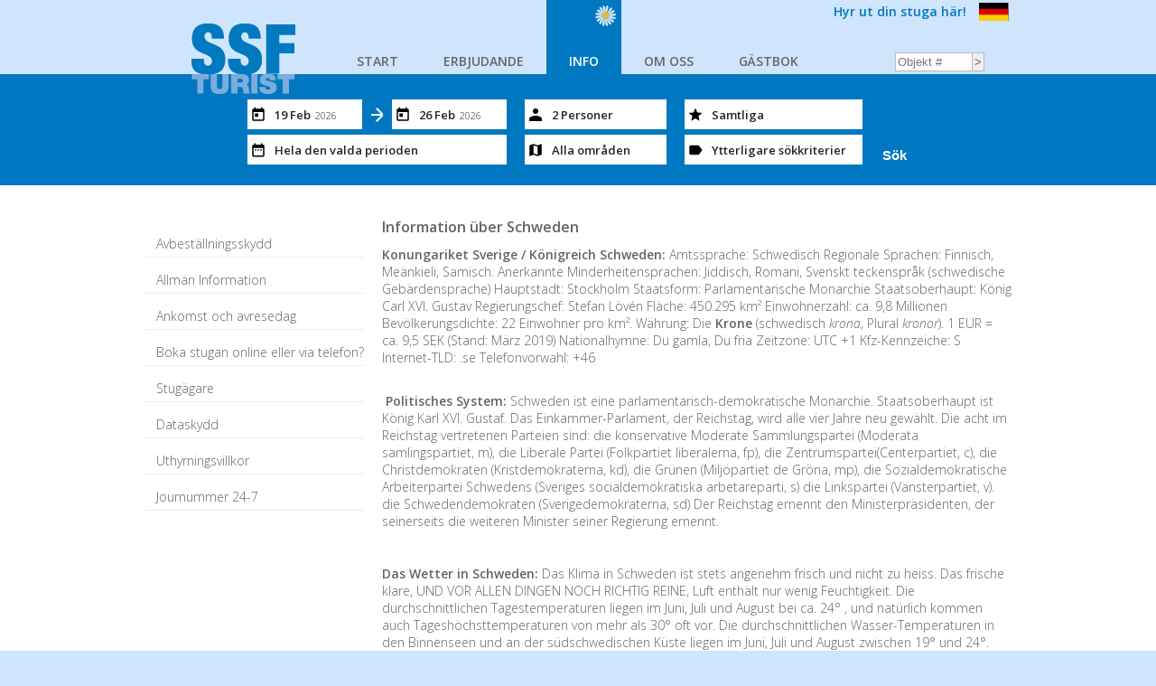

--- FILE ---
content_type: text/html;charset=UTF-8
request_url: https://www.ssf-turist.se/info.jsp/2/Information+%C3%BCber+Schweden;jsessionid=30765BBF9B2C9B78B55FE7204E76C4E4
body_size: 45719
content:




























<!DOCTYPE HTML PUBLIC "-//W3C//DTD HTML 4.01 Transitional//EN"
  "http://www.w3.org/TR/html4/loose.dtd">

<html lang="sv">
  <head>
  <!-- Google Tag Manager -->
<script>(function(w,d,s,l,i){w[l]=w[l]||[];w[l].push({'gtm.start':
new Date().getTime(),event:'gtm.js'});var f=d.getElementsByTagName(s)[0],
j=d.createElement(s),dl=l!='dataLayer'?'&l='+l:'';j.async=true;j.src=
'https://www.googletagmanager.com/gtm.js?id='+i+dl;f.parentNode.insertBefore(j,f);
})(window,document,'script','dataLayer','GTM-KJWJDJW3');</script>
<!-- End Google Tag Manager -->
<!-- Google tag (gtag.js) -->
<script async src="https://www.googletagmanager.com/gtag/js?id=G-9VB5C4TXEH"></script>
<script> window.dataLayer = window.dataLayer || []; function gtag(){dataLayer.push(arguments);} gtag('js', new Date()); gtag('config', 'G-9VB5C4TXEH'); </script>
  
  
    <meta http-equiv="Content-Type" content="text/html; charset=UTF-8">
	<meta name="viewport" content="width=device-width, initial-scale=1">
	
    <title>SSF-Turist</title>
    
    <script type="text/javascript">var context = "/";</script>
    <script src="/js/imageswitcher.js;jsessionid=F44FE6D94D70FC407DF5F258F96D3A48" type="text/javascript"></script>
    <script src="/js/jquery-2.2.4.min.js;jsessionid=F44FE6D94D70FC407DF5F258F96D3A48" type="text/javascript"></script>
    <script src="/js/jquery-ui.min.js;jsessionid=F44FE6D94D70FC407DF5F258F96D3A48" type="text/javascript"></script>
    <script src="/js/validation.js;jsessionid=F44FE6D94D70FC407DF5F258F96D3A48" type="text/javascript"></script>
    <script src="/js/functions_sv.jsp;jsessionid=F44FE6D94D70FC407DF5F258F96D3A48" type="text/javascript"></script>
    <script src="/js/functions.js;jsessionid=F44FE6D94D70FC407DF5F258F96D3A48" type="text/javascript"></script>

    <script src="https://maps.googleapis.com/maps/api/js?key=AIzaSyBnRGpLDyHSSPf1VaUYIKIqnWVAlyt7IkY&sensor=false&language=sv" type="text/javascript"></script>

    
    
  <link rel="stylesheet" href="/css/ssf-turist.css;jsessionid=F44FE6D94D70FC407DF5F258F96D3A48?1" />
  <link rel="stylesheet" href="/css/MediaQueries.css;jsessionid=F44FE6D94D70FC407DF5F258F96D3A48" />
  <link rel="stylesheet" href="/css/jquery-ui.min.css;jsessionid=F44FE6D94D70FC407DF5F258F96D3A48" />
  

  
  
  
</head>
<body>
<!-- Google Tag Manager (noscript) -->
<noscript><iframe src="https://www.googletagmanager.com/ns.html?id=GTM-KJWJDJW3"
height="0" width="0" style="display:none;visibility:hidden"></iframe></noscript>
<!-- End Google Tag Manager (noscript) -->

<div id="header" class="bar">
  <div class="wrapper">
    <a href="/;jsessionid=F44FE6D94D70FC407DF5F258F96D3A48"><img src="/img/logo.png;jsessionid=F44FE6D94D70FC407DF5F258F96D3A48" class="logo" alt="SSF-Turist" /></a>
    <div id="menu">
	    <ul>
	      <li >
	        <a href="/;jsessionid=F44FE6D94D70FC407DF5F258F96D3A48">START</a>
	      </li>
	      <li class="burger-show">
	        <a href="#" class="searchToggle">SÖK STUGOR</a>
	      </li>
	      <li >
	        <a href="/angebote.jsp/76/Erbjudande+;jsessionid=F44FE6D94D70FC407DF5F258F96D3A48">ERBJUDANDE</a>
	      </li>
	      <li class="menuItemSelected">
	        <a href="/info.jsp/12/Ankomst+och+avresedag;jsessionid=F44FE6D94D70FC407DF5F258F96D3A48">INFO</a>
	      </li>
	
	
	
	      
	      <li >
	        <a href="/wir_uber_uns.jsp/73/Om+oss;jsessionid=F44FE6D94D70FC407DF5F258F96D3A48">OM OSS</a>
	      </li>
	      <li >
	        <a href="/gastebuch.jsp;jsessionid=F44FE6D94D70FC407DF5F258F96D3A48">GÄSTBOK</a>
	      </li>
	    </ul>
    </div>
    <img src="/img/ic/ic_search_blue_36dp_1x.png;jsessionid=F44FE6D94D70FC407DF5F258F96D3A48" class="searchToggle" />
    <img src="/img/ic/ic_menu_blue_36dp_1x.png;jsessionid=F44FE6D94D70FC407DF5F258F96D3A48" class="menuToggle" />
    
    <div id="QuickSelect">
    	<form action="/objekt.jsp;jsessionid=F44FE6D94D70FC407DF5F258F96D3A48" method="get">
    	<input type="text" name="objectID" placeholder="Objekt #" /><input type="submit" value="&gt;" />
    	</form>
    </div>


<a href="https://www.svenskstugformedling.se" target="_tab" class="let-out-cottage">Hyr ut din stuga här!</a><a href="/;jsessionid=F44FE6D94D70FC407DF5F258F96D3A48?lang=de" class="change_lang"><img src="/img/flag_de.svg;jsessionid=F44FE6D94D70FC407DF5F258F96D3A48" title="Wechseln Sie zu Deutsch" /></a>

  </div>
</div>
<div id="HeaderClear""></div>
<div id="SearchBar" bar ">
	<div class="wrapper">
	
		<div class="group inputPeriod">
	
			<span class="input fromDate" data-widget="calendar" data-input="fromDate">28 Feb<span>2017</span></span>
			
			<span class="ic ic_arrow_forward">&nbsp;</span>
		
			<span class="input toDate" data-widget="calendar" data-input="toDate">5 Mar<span>2017</span></span>
	
			<span class="input days" data-widget="days">Die gesamte gewählte Zeit</span>
		
		</div>
	
		<div class="group guests">
	
			<span class="input beds" data-widget="beds">2 Personen</span>
	
			<span class="input location" data-widget="map">Alle Gebieten</span>
			
		</div>
	
		<div class="group cottage">
	
			<span class="input rating" data-widget="ratings">Alle Bewertungen</span>
	
			<span class="input attributes" data-widget="attributes">Weitere Suchkriterien</span>
			
		</div>
		<form method="post" action="/search_results.jsp;jsessionid=F44FE6D94D70FC407DF5F258F96D3A48">
			<input type="hidden" class="sb-places sb-places-A" name="places" value="A" disabled="disabled" /><input type="hidden" class="sb-places sb-places-B" name="places" value="B" disabled="disabled" /><input type="hidden" class="sb-places sb-places-C" name="places" value="C" disabled="disabled" /><input type="hidden" class="sb-places sb-places-D" name="places" value="D" disabled="disabled" /><input type="hidden" class="sb-places sb-places-E" name="places" value="E" disabled="disabled" /><input type="hidden" class="sb-places sb-places-F" name="places" value="F" disabled="disabled" /><input type="hidden" class="sb-places sb-places-H" name="places" value="H" disabled="disabled" /><input type="hidden" class="sb-places sb-places-I" name="places" value="I" disabled="disabled" /><input type="hidden" class="sb-places sb-places-K" name="places" value="K" disabled="disabled" /><input type="hidden" class="sb-places sb-places-L" name="places" value="L" disabled="disabled" /><input type="hidden" class="sb-places sb-places-M" name="places" value="M" disabled="disabled" /><input type="hidden" class="sb-places sb-places-N" name="places" value="N" disabled="disabled" /><input type="hidden" class="sb-places sb-places-O" name="places" value="O" disabled="disabled" /><input type="hidden" class="sb-places sb-places-P" name="places" value="P" disabled="disabled" /><input type="hidden" class="sb-places sb-places-R" name="places" value="R" disabled="disabled" /><input type="hidden" class="sb-places sb-places-S" name="places" value="S" disabled="disabled" /><input type="hidden" name="beds" value="2" /><input type="hidden" name="beds2" value="0" /><input type="hidden" name="nearby" value="false" /><input type="hidden" name="rating" value="1" /><input type="hidden" name="rating" value="2" /><input type="hidden" name="rating" value="3" /><input type="hidden" name="fromDate" value="2026-02-19" /><input type="hidden" name="toDate" value="2026-02-26" /><input type="hidden" name="days" value="0" /><input type="hidden" name="daysOrTotal" value="total" /><input type="hidden" name="attributes" value="17" disabled="disabled" /><input type="hidden" name="attributes" value="1" disabled="disabled" /><input type="hidden" name="attributes" value="19" disabled="disabled" /><input type="hidden" name="attributes" value="2" disabled="disabled" /><input type="hidden" name="attributes" value="3" disabled="disabled" /><input type="hidden" name="attributes" value="4" disabled="disabled" /><input type="hidden" name="attributes" value="5" disabled="disabled" /><input type="hidden" name="attributes" value="6" disabled="disabled" /><input type="hidden" name="text" value="" />
			<input type="submit" value="Sök" />
		</form>
		
	</div>
</div>


<div id="Content" class="bar">
	<div class="wrapper">

  <ol id="Submenu">

    <li class="subMenuItem"><a href="/info.jsp/88/Avbest%C3%A4llningsskydd;jsessionid=F44FE6D94D70FC407DF5F258F96D3A48">Avbeställningsskydd</a></li>

    <li class="subMenuItem"><a href="/info.jsp/75/Allm%C3%A4n+Information;jsessionid=F44FE6D94D70FC407DF5F258F96D3A48">Allmän Information</a></li>

    <li class="subMenuItem"><a href="/info.jsp/12/Ankomst+och+avresedag;jsessionid=F44FE6D94D70FC407DF5F258F96D3A48">Ankomst och avresedag</a></li>

    <li class="subMenuItem"><a href="/info.jsp/16/Boka+stugan+online+eller+via+telefon%3F;jsessionid=F44FE6D94D70FC407DF5F258F96D3A48">Boka stugan online eller via telefon?</a></li>

    <li class="subMenuItem"><a href="/info.jsp/82/Stug%C3%A4gare;jsessionid=F44FE6D94D70FC407DF5F258F96D3A48">Stugägare</a></li>

    <li class="subMenuItem"><a href="/info.jsp/79/Dataskydd;jsessionid=F44FE6D94D70FC407DF5F258F96D3A48">Dataskydd</a></li>

    <li class="subMenuItem"><a href="/info.jsp/77/Uthyrningsvillkor;jsessionid=F44FE6D94D70FC407DF5F258F96D3A48">Uthyrningsvillkor</a></li>

    <li class="subMenuItem"><a href="/info.jsp/81/Journummer+24-7;jsessionid=F44FE6D94D70FC407DF5F258F96D3A48">Journummer 24-7</a></li>

  </ol>

		<div class="paper">
		  <h1 class="submenu">Information über Schweden</h1>
		    <b>Konungariket Sverige / Königreich Schweden:</b>

Amtssprache: Schwedisch Regionale Sprachen: Finnisch, Meänkieli,
Samisch. Anerkannte Minderheitensprachen: Jiddisch,
Romani, Svenskt teckenspråk (schwedische Gebärdensprache)
Hauptstadt: Stockholm
Staatsform: Parlamentarische Monarchie
Staatsoberhaupt: König Carl XVI. Gustav
Regierungschef: Stefan Lövén Fläche: 450.295 km²
Einwohnerzahl: ca. 9,8 Millionen
Bevölkerungsdichte: 22 Einwohner pro km². Währung: Die&nbsp;<b>Krone</b>&nbsp;(schwedisch&nbsp;<i>krona</i>, Plural&nbsp;<i>kronor</i>). 1 EUR = ca. 9,5 SEK (Stand: März 2019)
Nationalhymne: Du gamla, Du fria
Zeitzone: UTC +1
Kfz-Kennzeiche: S
Internet-TLD: .se
Telefonvorwahl: +46&nbsp;<p><br></p><p>&nbsp;<b>Politisches System:</b>

Schweden ist eine parlamentarisch-demokratische Monarchie.
Staatsoberhaupt ist König Karl XVI. Gustaf.
Das Einkammer-Parlament, der Reichstag, wird alle vier Jahre neu
gewählt.
Die acht im Reichstag vertretenen Parteien sind:
die konservative Moderate Sammlungspartei (Moderata samlingspartiet, m),
die Liberale Partei (Folkpartiet liberalerna, fp),
die Zentrumspartei(Centerpartiet, c),
die Christdemokraten (Kristdemokraterna, kd),
die Grünen (Miljöpartiet de Gröna, mp),
die Sozialdemokratische Arbeiterpartei Schwedens (Sveriges socialdemokratiska
arbetareparti, s)
die Linkspartei (Vänsterpartiet, v).
die Schwedendemokraten (Sverigedemokraterna, sd)
Der Reichstag ernennt den Ministerpräsidenten, der seinerseits die weiteren
Minister seiner Regierung ernennt.&nbsp;</p><p><b><br></b></p><p><b>Das Wetter in Schweden:</b>

Das Klima in Schweden ist stets angenehm frisch und nicht zu heiss.
Das frische klare, UND VOR ALLEN DINGEN NOCH RICHTIG REINE,
Luft enthält nur wenig Feuchtigkeit.
Die durchschnittlichen Tagestemperaturen liegen im Juni, Juli und
August bei ca. 24° , und natürlich kommen auch Tageshöchsttemperaturen
von mehr als 30° oft vor.
Die durchschnittlichen Wasser-Temperaturen in den Binnenseen und an
der südschwedischen Küste liegen im Juni, Juli und August zwischen
19° und 24°.
Naturlich regnet es auch manchmal in Schweden, Schweden liegt ja
nicht am Mittelmeer, sondern in Skandinavien ! ! !
Der Regen kommt aber meistens in Schauern, lange anhaltende
Regenperioden sind wirklich recht selten.
Im übrigen:
Wenn Sie wirklich richtig Urlaub machen wollen, dann kann schlechtes
Wetter Ihren Urlaub nicht beeinträchtigen.
SIE BRAUCHEN NUR DIE PASSENDE KLEIDUNG ! ! !
In den meissten Ferienhäusern sind auch Fernsehgeräte vorhanden
und nach den Tages-Nachrichten um 19.30 Uhr zeigt man immer eine
Wetter-karte mit den vielen Kringeln und Kreisen, die sowieso kein
Mensch richtig versteht.
Sie können sich aber leicht merken, wenn da auf der Karte ein “L”
erscheint bedeutet es Lågtryck/Tiefdruck also schlechtes Wetter,
wenn ein “H” erscheint bedeutet das Högtryck/Hochdruck also
schönes Wetter ! ! !
In Schweden zieht manchmal überraschend schnell Gewitter auf ! 
Wenn Sie Sport-Angler sind und Sie mit Ihrem Boot auf dem See sind,
sollten Sie schnellstens vom See runter, wenn Gewitter aufzieht !</p><p><b><br></b></p><p><b>Badestrände in Schweden:</b>

Es gibt in Südschweden viele schöne lange Badestrände die auch
nicht so überlaufen sind.
Kurtaxen oder sonstige Eintrittsgelder für Badestrände gibt es nicht.
Grosse Abstands-Differenzen zwischen Ebbe und Flut, wie z.B. an der
dänischen Küste gibt es in Schweden nicht.
Es ist in Schweden auch nicht üblich, mit dem Auto auf den Strand zu
fahren.&nbsp;</p><p><b><br></b></p><p><b>Fernseh-Empfang in Schweden:</b>

Deutscher Fernseh-Empfang ist in Schweden fast nur dann möglich wenn
Ihr Ferienhaus über eine z.B. Astra-Satelitenantenne verfügt. Die meisten Ferienhäusern haben aber ein Fernseher, und
Ausländische Filme werden im schwedischen Fernsehen in der
Original-Sprache gesendet ( mit schwedischem Text im Bild)&nbsp;</p><p><b><br></b></p><p><b>Post-Zustellung in Schweden:</b>

Wir empfehlen, dass Sie sich Ihre Post postlagernd an das in der Nähe
Ihres Ferienhaus liegende Postamt schicken lassen. Heisst in Schweden
“POSTE RESTANTE”. Sie können dann die Post abholen wann
es Ihnen passt.
Manche Ferienhäuser liegen ohnehin so einsam und abgelegen im
Wald, dass da sowieso keine Post zugestellt wird. Und in den Feriengebieten
sind die Briefträger oft überlastet, weil die Mieter eines Ferienhauses
im Laufe der Sommersaison so oft wechseln.
Samstag wird in Schweden keine Post zugestellt ! !
Ein Brief von Schweden nach Deutschland ist ungefähr 2-3 Tage
unterwegs, eine internationale Geldanweisung dauert ca. 5 Tage.
Briefporto von Schweden nach Deutschland:
normaler Brief ( bis 20 gr ) = 12,00 skr
Postkarte = 12,00 skr
Das Vorausschicken von Gepäckstücken, Paketen, Koffern usw. ist
nicht möglich !&nbsp;</p><p><b><br></b></p><p><b>Eine schwedische Spezialität:</b>

Sie sollten unbedingt einmal während Ihres Urlaubes in Schweden das
berühmte schwedische “ SMÖRGÅSBORD” probieren - auch
Skandinavisches Büfett genannt.
Ein langer Tisch ist reichlich gedeckt mit allen Sorten Fisch, Lachs und
Räucheraal, verschiedene warme Gerichte, Käseplatte und Nachtisch und
Sie können natürlich davon so viel essen, wie Sie wollen ! ! !
Die Preise für ein schwedisches Smörgåsbord liegen bei ca. 300,- skr bis 400 ,- skr und für ein Julbord ( in der Weihnachtszeit) zwischen 400,- skr bis 600,- skr.
Zum Smörgåsbord trinkt man ein gepflegtes Bier und ein oder zwei
Gläschen “ Snaps “ und man läst sich vor allen Dingen viel Zeit dabei.
DANN KÖNNEN SIE GAR NICHT ANDERS, ALS SICH RUNDUM
RICHTIG WOHL ZU FÜHLEN ! ! !
Wenn Sie über Weihnachten in Schweden sind, dann heisst das
Smörgåsbord manchmal “ JULBORD “ .</p><p><b><br></b></p><p><b>Essen in Schweden:</b>

Wenn Sie in Schweden besonders preisgünstig essen gehen wollen,
wählen Sie auf der Speise-Karte immer das Tages-Gericht
“ DAGENS RÄTT “, das kostet meistens nur ca. 90,- skr inkl. Getränk
und für Ihre Kinder gibt es fast immer Kinderteller zum halben Preis.
Dagens Rätt-Gerichte sind überwiegend normale schwedische
Hausmannskost- aber vieleicht sogar interessant für Sie, wenn Sie die
Gerichte nicht kennen.
Die schwedischen Speiserestaurants heissen “ BAR “ oder
“ VÄRDSHUS “ oder “ Matservering “.
Und dann gibt es natürlich auch die Gasthöfe auf dem Lande und in den
kleinen Fischerdörfern mit meistens hundertjähriger Tradition, sie heissen
“ GÄSTGIVAREGÅRD “.&nbsp;</p><p><b><br></b></p><p><b>Wenn Sie in Schweden zahlungsunfähig werden:</b>

Wenn Sie -aus welchem Grund auch immer- während Ihres Urlaubes
in Schweden zahlungsunfähig werden und bei Bekannten, Freunden
und Mitreisende keine Möglichkeit haben, Geld zu leihen, und auch
sonst alle Möglichkeiten der Selbsthilfe probiert haben, dann können
Sie sich an das Deutsche Konsulat in Göteborg wenden.
Für diesen echten Notfall wird man Ihnen dort helfen, indem Ihnen die
notwendigen Mittel für die Rückkehr nach Hause vorgestreckt werden.
Die Fortsetzung des Urlaubes wird aber nicht vom Konsulat vorfinanziert.</p><p><br></p><p><b>Geld-Münzen und Scheine in Schweden:</b>

Geld-Münzen gibt es für 1 skr, 2 skr 5 skr + 10 skr
Scheine gibt es für 20 skr, 50 skr, 100 skr, 200 skr, 500 skr und 1000 skr. Bitte beachten Sie, dass 50- und 1000-Kronen-Scheine ohne (!) Folienrand seit 1.1.2014 nicht länger gültig sind. &nbsp;Parkautomaten nehmen” 1,- skr und 5,- skr-Münzen
und auch 10,- skr Münzen an.
An einigen Supermärkten werden die Einkaufswagen mit 5,- skr und
10,- skr-Münzen eintriegelt.&nbsp;</p><p><b><br></b></p><p><b>Meierei-Produkte in Schweden:</b>

Die schwedischen Meierei-Produkte wie z.B. Trinkmilch, Quark, Butter,
Yoghurt(Joggi in der 1-Liter Packung ), Blaubeer-Suppe, Nyponsuppe
sind sehr empfehlenswert.&nbsp;</p><p><b><br></b></p><p><b>Winterreifen in Schweden:</b>

Winterreifen für Ihr Auto sind in Schweden vom 1. November bis zum
30. März gesetzlich vorgeschrieben.&nbsp;</p><p><b><br></b></p><p><b>Das Schild “ TURIST - INFORMATION “</b>

Wenn Sie am Strassenrand, meist vor Ortschaften und Badeorten ein
kleines blaues Schild sehen mit der Aufschrift
“ Turist-Information 1 km”.
Dann kommt da nach 1 km nicht, was man vieleicht glauben könnte
ein besonderes Informationsbüro für Feriengäste Fremdenverkehrsbüro
oder ähnlich sondern nur eine grosse Tafel, wo Sie sehen, wo
sich im Orte Post, Bank, Polizei, Krankenhaus usw. befinden.&nbsp;</p><p><b><br></b></p><p><b>Wenn Sie einen Autounfall in Schweden haben:</b>

Sie sollten in jedem Fall, auch bei einem kleinen Bagatell- und
Sachschaden die Polizei rufen.
Die EINHEITLICHE NOTRUFNUMMER in ganz Schweden lautet:
112
für Polizei, Feuerwehr, Unfallwagen ! ! !
Diese Notrufnummer wählen Sie kostenlos indem Sie den
SOS-Knopf am Telefon drücken.
ein paar wichtige Worte:
Sprechen Sie Deutsch ? = Talar Ni Tyska ?
Ich brauche Hilfe ! = Jag behöver hjälp !
Arzt = Läkare
Unfallwagen = Ambulans
Polizei / Feuerwehr = Polis / Brandkår&nbsp;</p><p><b><br></b></p><p><b>4-spurige Landstrassen in Schweden:</b>

Auf einigen Landstrassen befindet sich rechts der Strasse noch eine
weitere äussere Fahrspur/Ausweichspur.
Sie können, MÜSSEN ABER NICHT, auf die äussere rechte Fahrspur
ausweichen um schnelleren Verkehr vorbei zu lassen.
Sie dürfen aber nicht länger als notwendig auf der äusseren Fahrspur
bleiben und sollten dabei immer auf Fahrradfahrer, langsame
landwirtschaftliche Fahrzeuge eventuell stehende Fahrzeuge achten !&nbsp;</p><p><b><br></b></p><p><b>Alkoholische Getränke in Schweden:</b>

Bier, Schnaps, Wein und alle anderen alkoholische Getränke sind in
Schweden teuer ( ein Flasche Vodka kostet z.B. über 200,- skr)
und können nur in bestimmten Geschäften “ SYSTEMBOLAGET “
gekauft werden.
Diese staatlichen Geschäfte haben werktags von 10.00 - 18.00 Uhr
geöffnet, samstags von 10.00 - 14.00 Uhr und sonntags geschlossen.
Das Sortiment und die Preise sind in allen Geschäften genau gleich,
Verkauf nur an Personen über 20 Jahren !
Die hohen Preise richten sich in erster Linie nach dem Alkoholgehalt
der Getränke und erst in zweiter Linie nach der Qualität. Das kann
dann zur Folge haben, dass z.B. recht gute Weine mit niedrigerem
Alkoholgehalt, zu durchaus annehmbaren Preisen angeboten werden.
Bier heisst in Schweden “ ÖL “ und es gibt 3 verschiedene Arten:
1.) LÄTT- ÖL ( Klasse I )
fast alkoholfrei, gibt es in jedem Geschäft
2.) FOLK-ÖL ( Klasse II )
alkoholschwach, gibt es auch in jedem Geschäft
3.) STARK-ÖL ( Klasse III )
entspricht ungefähr dem deutschen Bier und kann nur
in den Geschäften “ SYSTEMBOLAGET “ gekauft werden ! &nbsp;</p><p><b><br></b></p><p><b>Im schwedischen Lebensmittel-Geschäft:</b>

Es gibt überwiegend nur noch Selbstbedienungsläden, am Fleisch- und
Wurst- und Käsestand werden Sie aber meistens individuell bedient.
Man steht dort nicht in einer Schlange, sondern zieht aus einem kleinen
roten Automaten an der Seite eine Nummer und wenn diese Nummer
oben auf einer Tafel erscheint, ist man an der Reihe.
Diese Regelung gibt es übrigens auch in einigen Postämter in
Schweden.
Die Fleisch- und Wurstmengen werden immer in “ kg “ oder “ hg “
angegeben. In “ gr “ rechnet man in Schweden sehr selten und die
Bezeichnung “ Pfund “ kennt man in Schweden überhaupt nicht.
( 1 kg = 10 hg = 1000 gr )
Fast alle Bier- und Brauseflaschen sind in Schweden gleich und Sie
können das Leergut überall wieder abgeben, egal wo Sie die Flaschen
gekauft haben ! ! ! Bier, Brause und Mineralwasser sollten Sie immer
im ganzen Kasten kaufen, DAS IST VIEL BILLIGER ! ! !
Ein Kasten Brause heisst auf schwedisch:
“ EN HEL BACK LÄSK “
Ein Kasten Bier heisst auf schwedisch:
“ EN HEL BACK LÄTTÖL “
Beim Schlachter gibt es im grossen und ganzen die gleichen Fleischarten
wie in Deutschland. Nur die Bezeichnung “ RUMPSTEAK” kennt
man in Schweden nicht.
Zigarettenautomaten gibt es in Schweden gar nicht.
Deutsche Zeitungen und Wochenzeitschriften können Sie meistens im
nächsten “ PRESSBYRÅ “ kaufen. Das ist ein spezieller Typ Zeitungskiosk,
der meistens in der Nähe vom Bahnhof oder Markplatz liegt
Die Auswahl deutscher Zeitungen in Schweden ist aber sehr begrenzt.
Zeitschriften wie z.B. DER SPIEGEL, DER STERN usw. sind öfter zu
bekommen !&nbsp;</p><p><b><br></b></p><p><b>Kaffee in Schweden:</b>

Kaffee gibt es in Schweden nur fertig gemalen, der dann vakuumverpackt
oder in Dosen verkauft wird.
Aus diesem Grunde werden Sie auch niemals in den Ferienhäusern
eine Kaffeemühle vorfinden.
Dosenmilch gibt es in Schweden nicht, dafür aber eine Art Kaffee-
Sahne in kleinen Tüten “ KAFFE - GRÄDDE “ ! ! !
In Schweden kennt man auch keine Frühstücksbretter.</p><p><b><br></b></p><p><b>Schulferien der Schweden:</b>

Die Sommer-Schulferien der Schweden sind relativ lang und im
ganzen Lande gleich. Sie beginnen Anfang Juni und enden Mitte
August ! ! Dafür haben die schwedischen Schulkinder keine längeren
Herbst- und Osterferien.
Weihnachts- und Neujahrs-Schulferien liegen bei ca. 14 Tagen und im
Februar haben die Schweden ausserdem eine Woche Winter-
Schulferien ( Sportlov ).&nbsp;</p><p><b style="background-color: initial;"><br></b></p><p><b style="background-color: initial;">Ein kleiner Sprachführer in Schwedisch:</b><span style="background-color: initial; font-family: Arial, Helvetica, Verdana, Tahoma, sans-serif; font-size: 15px;">

Ein Wort sollten Sie sich ganz besonders merken, es heisst
“ HEJ “ - dieses Wort können Sie für Guten Tag, auf Wiedersehen,
Tschüss oder Hallo anwenden ! ! !
Bitte = Var så god
Danke = Tack
Ja = Ja
Nein = Nej
Ich = Jag
Du = Du
Gut = Bra
Schlecht = Dålig
Links = Vänster
Rechts = Höger
Geradeaus = Rakt fram
Zurück = Tillbaka
Eins = Ett
Zwei = Två
Drei = Tre
Vier = Fyra
Fünf = Fem
Sechs = Sex
Sieben = Sju
Acht = Åtta
Neun = Nio
Zehn = Tio
Postamt = Postkontor
Bank = Bank&nbsp;</span></p><p><b style="background-color: initial;"><br></b></p><p><span style="background-color: initial; font-family: Arial, Helvetica, Verdana, Tahoma, sans-serif; font-size: 15px;"></span><b style="background-color: initial;">Ein paar Worte zum Verwechseln in der schwedischen Sprache:</b><span style="background-color: initial; font-family: Arial, Helvetica, Verdana, Tahoma, sans-serif; font-size: 15px;">

In der schwedischen Sprache gibt es Worte, die man auf deutsch zwar
kennt, aber eine ganz andere Bedeutung haben.
BAR = ist keine Nachtbar, sondern ein einfaches Restaurant
GLASS = ist kein Fensterglas, sondern Speise-Eis
GROGG = ist kein Rumgrog, sondern Mixgetränk Wodka/Limonade
ÖL = ist kein Schmieröl usw. sondern heisst Bier
TSCHÜS = heisst auf schwedisch Kuss
KAVIAR = ist kein russischer Kaviar oder ähnlich, sondern eine Art
Paste aus Räucherlachs in der Tube, die von den
Schweden als Brotaufstrich verwendet wird
In der Bäckerei heisst Kopenhagener Wienerbröd
Mittagessen heisst auf schwedisch LUNCH
Abendessen heisst auf schwedisch MIDDAG&nbsp;</span></p><p><b style="background-color: initial;"><br></b></p><p><span style="background-color: initial; font-family: Arial, Helvetica, Verdana, Tahoma, sans-serif; font-size: 15px;"></span><b style="background-color: initial;">Schweden in %:</b><span style="background-color: initial; font-family: Arial, Helvetica, Verdana, Tahoma, sans-serif; font-size: 15px;">

Wald: 53%
Gebirge: 17%
Bebautes Land: 8%
Seen und Flüsse: 9%&nbsp;</span></p><p><b style="background-color: initial;"><br></b></p><p><span style="background-color: initial; font-family: Arial, Helvetica, Verdana, Tahoma, sans-serif; font-size: 15px;"></span><b style="background-color: initial;">Koffeinfreier Kaffee:</b><span style="background-color: initial; font-family: Arial, Helvetica, Verdana, Tahoma, sans-serif; font-size: 15px;">

In den schwedischen Geschäften gibt es sehr wenig koffeinfreien
Kaffee, aus diesem Grunde sollten Sie sich diesen Kaffee
mitnehmen.&nbsp;</span></p><p><b style="background-color: initial;"><br></b></p><p><span style="background-color: initial; font-family: Arial, Helvetica, Verdana, Tahoma, sans-serif; font-size: 15px;"></span><b style="background-color: initial;">Im Schwedischen Strassen-Verkehr:</b><span style="background-color: initial; font-family: Arial, Helvetica, Verdana, Tahoma, sans-serif; font-size: 15px;">

Mit einem Anhänger ( z.B. Boot-Trailer ) dürfen Sie nur 80 km fahren !
Wenn vor Ihnen ein Lastwagen rechts blinkt, muss es nicht bedeuten,
dass die Strasse vor Ihnen frei ist zum Überholen. Es kann auch sein,
dass der Lastwagen nach rechts abbiegen will.</span></p><p><b style="background-color: initial;"><br></b></p><p><span style="background-color: initial; font-family: Arial, Helvetica, Verdana, Tahoma, sans-serif; font-size: 15px;"></span><b style="background-color: initial;">Flaggenstangen bei den Ferienhäuser:</b><span style="background-color: initial; font-family: Arial, Helvetica, Verdana, Tahoma, sans-serif; font-size: 15px;">

Auf vielen Ferienhaus-Grundstücken finden Sie einen Flaggenmast,
das ist ein hübscher Schmuck und gibt dem Grundstück meistens eine
ansprechende Note.
Besondere Bestimmungen für das Hissen der schwedischen Fahne
gibt es nicht.Sie können die Fahne hissen wann Sie wollen.
Nur nachts muss die Fahne herunter geholt werden.&nbsp;</span></p><p><b style="background-color: initial;"><br></b></p><p><span style="background-color: initial; font-family: Arial, Helvetica, Verdana, Tahoma, sans-serif; font-size: 15px;"></span><b style="background-color: initial;">K r e b s e - Essen in Schweden:</b><span style="background-color: initial; font-family: Arial, Helvetica, Verdana, Tahoma, sans-serif; font-size: 15px;">

Krebse-Essen ist in Schweden eine beliebte Tradition !
Machen Sie es doch auch einmal. Eine herrliche Delikatesse. Entweder
im Restaurant oder aber am besten auf der Terrasse Ihres Ferienhauses.
Im August können Sie in den schwedischen Lebensmittel-Geschäften
die frisch gefangenen Krebse kaufen, die sind dann sehr teuer
( ca. 400,- bis 500,- kr per kg ).
Die importierten tiefgefrohrenen Krebse kosten nur ca. 120,- bis
150,- kr per kg und schmecken auch ganz gut.
Man rechnet ca. 1 kg für 2 Personen und als Beilage hat man Tostbrot,
Mayonaise und Zitrone oder frisches Weissbrot und Käse.
Dazu trinkt man ein Bier und vieleicht einen kleinen “ Snaps “ oder eiskalten
Weisswein.
Krebse heisst auf schwedisch: KRÄFTOR ! !
Viel Spass und guten Appetit dabei.

&nbsp;</span></p><p><b style="background-color: initial;">Unterschiedliche Feiertage in beiden Ländern:</b><span style="background-color: initial; font-family: Arial, Helvetica, Verdana, Tahoma, sans-serif; font-size: 15px;">

In Schweden gibt es 3 Feiertage, die Sie in der Bundesrepublik
Deutschland nicht kennen:
Trettondagen = 06.01.2012
Mittsommerfest = 23.06.2012
Am 6. Juni jedes Jahres feiern die Schweden ihren National-Feiertag.
Der Pfingst-Montag ist ein ganz normaler Arbeitstag.&nbsp;</span></p><p><b style="background-color: initial;"><br></b></p><p><span style="background-color: initial; font-family: Arial, Helvetica, Verdana, Tahoma, sans-serif; font-size: 15px;"></span><b style="background-color: initial;">Mobil- T E L E F O N E in Schweden:</b><span style="background-color: initial; font-family: Arial, Helvetica, Verdana, Tahoma, sans-serif; font-size: 15px;">

Die Telefon-Netze in Schweden sind alle
sehr gut ausgebaut. Die Verständigung ist meistens gut und die
Verbindungen kommen schnell zustande, sowohl innerhalb
Schwedens als auch zwischen Deutschland und Schweden.
Wenn Sie Ihre Mobil-Telefonnummer während des Urlaubes in
Deutschland hinterlassen, um erreichbar zu sein, empfehlen wir Ihnen
aber trotzdem zur Sicherheit, dass Sie sich bei Ankunft im
Ferienhaus zur Probe anrufen lassen.&nbsp;</span></p><p><b style="background-color: initial;"><br></b></p><p><span style="background-color: initial; font-family: Arial, Helvetica, Verdana, Tahoma, sans-serif; font-size: 15px;"></span><b style="background-color: initial;">Müll- Abführ in Schweden:</b><span style="background-color: initial; font-family: Arial, Helvetica, Verdana, Tahoma, sans-serif; font-size: 15px;">

In Schweden muss man seinen Müll und Haus-Abfall sortieren. Das
gilt auch für Ferienhäuser.
Falls diese Regelung für Ihr Ferienhaus gilt, so möchten wir Sie höflich
bitten, so gut es geht, die Vorschriften zu beachten.
Ihr Vermieter wird Ihnen natürlich bei Übergabe des Hauses gerne alles
zeigen. Natürlich sind verschiedene Behälter vorhanden.
Das ganze ist kein grosser Arbeits-Aufwand.&nbsp;</span></p><p><b style="background-color: initial;"><br></b></p><p><span style="background-color: initial; font-family: Arial, Helvetica, Verdana, Tahoma, sans-serif; font-size: 15px;"></span><b style="background-color: initial;">Postämter in Schweden:</b><span style="background-color: initial; font-family: Arial, Helvetica, Verdana, Tahoma, sans-serif; font-size: 15px;">

Postämter sind in der Regel werktags von 9-18 Uhr und sonnabends
von 9 – 13 Uhr geöffnet, aber ausgewählte Dienste der Post werden
heutzutage auch oft in Kaufhäusern, Kiosken und Tankstellen angeboten.
Das normale Porto für einen Brief oder eine Postkarte in Länder
Europas (außerhalb Skandinaviens) beträgt elf Kronen.&nbsp;</span></p><p><b style="background-color: initial;"><br></b></p><p><span style="background-color: initial; font-family: Arial, Helvetica, Verdana, Tahoma, sans-serif; font-size: 15px;"></span><b style="background-color: initial;">Apotheke in Schweden:</b><span style="background-color: initial; font-family: Arial, Helvetica, Verdana, Tahoma, sans-serif; font-size: 15px;">

Die Apotheken sind zu normalen Geschäftszeiten geöffnet. In den
größeren Städten gibt es auch einen 24-Stunden-Service.&nbsp;</span></p><p><b style="background-color: initial;"><br></b></p><p><span style="background-color: initial; font-family: Arial, Helvetica, Verdana, Tahoma, sans-serif; font-size: 15px;"></span><b style="background-color: initial;">Typisch schwedische ESSEN-GERICHTE:</b><span style="background-color: initial; font-family: Arial, Helvetica, Verdana, Tahoma, sans-serif; font-size: 15px;">

KÖTTBULLAR:
Kleine gebratene Hackfleischklösse
( mit Frikadellen meint man in Schweden kleine
g e k o c h t e Hackfleischklösse ! ! )
SURSTRÖMMING: Saurer Hering ( RIECHT FÜRCHTERLICH ! ! ! )
PYTT I PANNA:
Bratkartoffel, Fleisch- und Wurstreste, Zwiebel usw.
KALOPS:
Eine Art Gullasch mit Rindfleisch, Pfefferkörner, Lagerblatt und
Zwiebeln.
ÖLANDS-KROPPKAKOR:
Ein Art Knödel, gefüllt mit Zwiebeln und gehacktem Schweinefleisch.
ISTERBAND:
Eine Art geräucherte Bratwurst.&nbsp;</span></p><p><b style="background-color: initial;"><br></b></p><p><span style="background-color: initial; font-family: Arial, Helvetica, Verdana, Tahoma, sans-serif; font-size: 15px;"></span><b style="background-color: initial;">Fussgängerübergang ( Zebrastreifen ) in Schweden:</b><span style="background-color: initial; font-family: Arial, Helvetica, Verdana, Tahoma, sans-serif; font-size: 15px;">

Sie müssen als Autofahren am Zebrastreifen immer anhalten wenn
ein Fussgänger die Strasse überqueren will.
Dieses Gesetz kam im Jahre 2000 in neuer Form und es schreibt
vor, dass Sie auch dann anhalten müssen, wenn Sie nur eine
Person am Strassenrand/Zebrastreifen sehen und diese Person
überhaupt keine Anzeichen macht, die Strasse zu überqueren.
Das bedeutet in der Praxis, dass man vom Autofahren allergrösste
Rücksicht erwartet.
Im Zweifels-Fall empfehlen wir, dass Sie anhalten !&nbsp;</span></p><p><b style="background-color: initial;"><br></b></p><p><span style="background-color: initial; font-family: Arial, Helvetica, Verdana, Tahoma, sans-serif; font-size: 15px;"></span><b style="background-color: initial;">Warndrei-Eck im Auto:</b><span style="background-color: initial; font-family: Arial, Helvetica, Verdana, Tahoma, sans-serif; font-size: 15px;">

Sie müssen in Schweden ein Warndrei-Eck im Auto haben.
Es besteht zur Zeit noch keine Vorschrift - wie z.B. in Spanien und
einigen andern europäischen Ländern, dass Sie zwei
Warndreiecke dabei haben müssen.&nbsp;</span></p><p><b style="background-color: initial;"><br></b></p><p><span style="background-color: initial; font-family: Arial, Helvetica, Verdana, Tahoma, sans-serif; font-size: 15px;"></span><b style="background-color: initial;">Verkehrsampeln in Schweden:</b><span style="background-color: initial; font-family: Arial, Helvetica, Verdana, Tahoma, sans-serif; font-size: 15px;">

Wenn Sie an eine Strassen-Verkehrsampel kommen und die Ampel
auf gelb wechselt, müssen Sie bereits anhalten und dürfen nicht
mehr versuchen die Kreuzung zu überqueren.
Es bedeutet also: Gelb = Stopp und Rot = Stopp&nbsp;</span></p><p><b style="background-color: initial;"><br></b></p><p><span style="background-color: initial; font-family: Arial, Helvetica, Verdana, Tahoma, sans-serif; font-size: 15px;"></span><b style="background-color: initial;">Ein neu eingeführtes Strassenverkehrs-Schild:</b><span style="background-color: initial; font-family: Arial, Helvetica, Verdana, Tahoma, sans-serif; font-size: 15px;">

Am Orts-Eingang finden Sie oft ein rechteckiges Schild mit einer
schwarzen Häuser-Fassade und darüber der Ortsname.
Dieses Schild bedeutet, das der Ort anfängt und auch dass jetzt die
Geschwindigkeits-Begrenzungen INNERHALB des Ortes gelten,
wenn nichts anderes ausdrücklich ausgeschildert ist.
Geschwindigkeitsbegrenzungen innerhalb eines Ortes ist 50 km und in
der Umgebung von Schulen und Kindergärten 30 km.&nbsp;</span></p><p><b style="background-color: initial;"><br></b></p><p><span style="background-color: initial; font-family: Arial, Helvetica, Verdana, Tahoma, sans-serif; font-size: 15px;"></span><b style="background-color: initial;">Wenn Sie in Schweden eingeladen werden:</b><span style="background-color: initial; font-family: Arial, Helvetica, Verdana, Tahoma, sans-serif; font-size: 15px;">

Wenn Sie in Schweden eingeladen werden, dann gilt es als höflich
“ PUNKTLICH “ und nicht wie in manchen anderen Ländern
entweder etwas später oder etwas früher zukommen.&nbsp;</span></p><p><b style="background-color: initial;"><br></b></p><p><span style="background-color: initial; font-family: Arial, Helvetica, Verdana, Tahoma, sans-serif; font-size: 15px;"></span><b style="background-color: initial;">Schwedens Wirtschaft:</b><span style="background-color: initial; font-family: Arial, Helvetica, Verdana, Tahoma, sans-serif; font-size: 15px;">

ist stark vom internationalen Handel abhängig. Die wichtigsten
Exportländer sind die USA, Deutschland, Norwegen und
Großbritannien.
Die wichtigsten Exportprodukte sind Maschinen, Elektro- und
Elektronikprodukte und KFZ und KFZ-Bestandteile.
Die wichtigsten Importländer sind Deutschland, Dänemark und
Großbritannien.
Die wichtigsten Importprodukte sind Elektro- und
Elektronikprodukte, Maschinen und KFZ und KFZ-Bestandteile.&nbsp;</span></p><p><b style="background-color: initial;"><br></b></p><p><span style="background-color: initial; font-family: Arial, Helvetica, Verdana, Tahoma, sans-serif; font-size: 15px;"></span><b style="background-color: initial;">Stockholm:</b><span style="background-color: initial; font-family: Arial, Helvetica, Verdana, Tahoma, sans-serif; font-size: 15px;">

ist die Hauptstadt Schwedens und größte Stadt in
Skandinavien.
Stockholm ist Residenz des Königspaares, Sitz des schwedischen
Parlamentes und der schwedischen Regierung.
Ein Meerbusen der Ostsee umschließt die Stadt im Osten mit
zahlreichen Buchten, Landzungen sowie etwa 24.000 größeren
und kleineren Inseln. Dieses Gebiet wird Schärenhof genannt.
Stockholm liegt am Ausfluss des Mälarsees, dem Riddarfjärden,
in die Ostsee. Der Mälarsee erstreckt sich 120 Kilometer nach
Westen ins Landesinnere. Slussen, eine Schleuse mitten in
Stockholm, trennt das Süßwasser des Mälarsees vom
Salzwasser der östlich liegenden Ostsee.
Etwa ein Drittel der Stadtfläche sind mit Wasser bedeckt. Die
Stadt bezieht ihr Trinkwasser aus Mälaren, und die hohe
Wasserqualität erlaubt es, mitten in der Innenstadt Lachse zu
angeln. Die Stadt erstreckt sich über 14 Inseln, die durch 53
Brücken verbunden sind. Ein großer Teil der Stadt besteht aus
Waldregionen.
Das Stockholmer Stadtbild und seine Architektur ist geprägt von
der besonderen Lage der Stadt an den Ufern des von Westen
nach Osten verlaufenden Ausflusses des Mälaren, dem in nordsüdlicher
Richtung verlaufenden Höhenrücken der
Gletschermoräne und der zentralen Stadtinsel mitten im Strom.
Im Stadtgebiet gibt es zahlreiche kleine Parks.&nbsp;</span></p><p><b style="background-color: initial;"><br></b></p><p><span style="background-color: initial; font-family: Arial, Helvetica, Verdana, Tahoma, sans-serif; font-size: 15px;"></span><b style="background-color: initial;">Religion und Gottesdienste:</b><span style="background-color: initial; font-family: Arial, Helvetica, Verdana, Tahoma, sans-serif; font-size: 15px;">

In Schweden ist die Kirche evangelisch-lutherisch, aber auch
viele andere Religionen sind in Schweden vertreten.
In Stockholm ud Göteborg gibt es auch deutsche Kirchen.&nbsp;</span></p><p><b style="background-color: initial;"><br></b></p><p><span style="background-color: initial; font-family: Arial, Helvetica, Verdana, Tahoma, sans-serif; font-size: 15px;"></span><b style="background-color: initial;">Angeln in Schweden:</b><span style="background-color: initial; font-family: Arial, Helvetica, Verdana, Tahoma, sans-serif; font-size: 15px;">

Schweden ist dank der großartigen Fischarten, der unberührten
Natur und den sauberen Gewässern ein Paradies für Angler.
Angeln ist übrigens eine ideale Freizeit-Beschäftigung im
Urlaub. Ruhig und spannend zugleich (wo sonst hat man diese
ideale Kombination). Jedermann kann angeln und muss absolut
kein Experte sein um erfolg zu haben.&nbsp;</span></p><p><b style="background-color: initial;"><br></b></p><p><span style="background-color: initial; font-family: Arial, Helvetica, Verdana, Tahoma, sans-serif; font-size: 15px;"></span><b style="background-color: initial;">Schwedische Krone:</b><span style="background-color: initial; font-family: Arial, Helvetica, Verdana, Tahoma, sans-serif; font-size: 15px;">

Die Krone wurde im Zuge der Skandinavischen Währungsunion
1873 eingeführt und ersetzte den bis dahin gültigen Reichstaler als
Landeswährung.
Bis zum Ersten Weltkrieg wurde die Krone nicht nur in Schweden,
sondern auch in Dänemark und Norwegen als offizielles
Zahlungsmittel eingesetzt.
Nach Auflösung der Währungsunion entschieden sich alle drei
Länder, "Krone“ als Name ihrer jeweiligen Währungen beizubehalten&nbsp;</span></p><p><b style="background-color: initial;"><br></b></p><p><span style="background-color: initial; font-family: Arial, Helvetica, Verdana, Tahoma, sans-serif; font-size: 15px;"></span><b style="background-color: initial;">Valborgsmässoafton:</b><span style="background-color: initial; font-family: Arial, Helvetica, Verdana, Tahoma, sans-serif; font-size: 15px;">

wird am 30. April gefeiert und entspricht der deutschen
Walpurgisnacht. Das Volk versammelt sich um große Lagerfeuer und
es werden Reden über den Frühling gehalten und Frühlingslieder gesungen.&nbsp;</span></p><p><b style="background-color: initial;"><br></b></p><p><span style="background-color: initial; font-family: Arial, Helvetica, Verdana, Tahoma, sans-serif; font-size: 15px;"></span><b style="background-color: initial;">Sport:</b><span style="background-color: initial; font-family: Arial, Helvetica, Verdana, Tahoma, sans-serif; font-size: 15px;">

In Schweden wird viel Eishockey, Handball, Innebandy,
Bandy, Golf, Tennis und Fußball gespielt.
Daneben sind Wintersportarten wie Skisport und Eislaufen populär.
Das Eishockeyteam Schwedens gehört zu den besten der Welt.&nbsp;</span></p><p><b style="background-color: initial;"><br></b></p><p><span style="background-color: initial; font-family: Arial, Helvetica, Verdana, Tahoma, sans-serif; font-size: 15px;"></span><b style="background-color: initial;">Radio und Fernsehen:</b><span style="background-color: initial; font-family: Arial, Helvetica, Verdana, Tahoma, sans-serif; font-size: 15px;">

Die öffentlich-rechtliche Fernsehgesellschaft Sveriges Television AB
(SVT) sowie Sveriges Radio haben ihren Sitz in Stockholm.
Dort befindet sich ebenfalls das private TV4, während private TV3 in
London ihren Sitz fand, um das damalige Monopol von SVT zu
umgehen.
Nachdem Kabelfernsehen eingeführt wurde und somit auch ausländische
Privatsender in Schweden zu sehen waren, wurden ab 1990
auch schwedische Anbieter für privates Radio und Fernsehen zugelassen.&nbsp;</span></p><p><b style="background-color: initial;"><br></b></p><p><span style="background-color: initial; font-family: Arial, Helvetica, Verdana, Tahoma, sans-serif; font-size: 15px;"></span><b style="background-color: initial;">An der Buss-Haltestelle:</b><span style="background-color: initial; font-family: Arial, Helvetica, Verdana, Tahoma, sans-serif; font-size: 15px;">

Wenn vor Ihnen ein Buss an einer Busshaltestelle anhält, dann dürfen
den nur ganz langsam mit höchstens 30 km überholen.
Das ist besonders wichtig, wenn es sich um einen Buss mit Schulkindern handelt.&nbsp;</span></p><p><b style="background-color: initial;"><br></b></p><p><span style="background-color: initial; font-family: Arial, Helvetica, Verdana, Tahoma, sans-serif; font-size: 15px;"></span><b style="background-color: initial;">Handy-Telefon beim Autofahren:</b><span style="background-color: initial; font-family: Arial, Helvetica, Verdana, Tahoma, sans-serif; font-size: 15px;">&nbsp;</span><span style="font-family: Arial, Helvetica, Verdana, Tahoma, sans-serif; font-size: 15px;">Die Benutzung von&nbsp;</span><strong>Mobiltelefonen&nbsp;</strong><span style="font-family: Arial, Helvetica, Verdana, Tahoma, sans-serif; font-size: 15px;">ist während der Fahrt nicht erlaubt.</span></p><p><b style="background-color: initial;"><br></b></p><p><span style="background-color: initial; font-family: Arial, Helvetica, Verdana, Tahoma, sans-serif; font-size: 15px;"></span><b style="background-color: initial;">Die ”Sommer-Zeit” in Schweden:</b><span style="background-color: initial; font-family: Arial, Helvetica, Verdana, Tahoma, sans-serif; font-size: 15px;">

Schweden hat, wie auch die übrigen europäischen Länder die
Sommer-Zeit eingeführt.
Die Uhrzeit ist also immer in beiden Ländern gleich ! !&nbsp;</span></p><p><b style="background-color: initial;"><br></b></p><p><span style="background-color: initial; font-family: Arial, Helvetica, Verdana, Tahoma, sans-serif; font-size: 15px;"></span><b style="background-color: initial;">Die schwedische Sprache:</b><span style="background-color: initial; font-family: Arial, Helvetica, Verdana, Tahoma, sans-serif; font-size: 15px;">

Schwedisch ist eine germanische Sprache, die jahrhundertelang unter
dem Einfluss des Deutschen stand. Daher werden Sie vor allem
schriftlich viele Wörter erkennen könnnen.&nbsp;</span></p><p><b style="background-color: initial;"><br></b></p><p><span style="background-color: initial; font-family: Arial, Helvetica, Verdana, Tahoma, sans-serif; font-size: 15px;"></span><b style="background-color: initial;">Schreibweise eines Datum in Schweden:</b><span style="background-color: initial; font-family: Arial, Helvetica, Verdana, Tahoma, sans-serif; font-size: 15px;">

31.12.2018 schreibt man 2018-12-31 !


Alle Angaben im INFORMATIONSTEIL:

Unser Informations-Teil ist sehr umfangreich
und wir hoffen, dass er Ihnen im Urlaub ein wenig hilft.
Allerdings sind alle Angaben ohne Gewähr und zwischenzeitliche
Änderungen  können ja immer eintreten.</span><br></p>

	    </div>
	</div>
</div>





  <div id="footer" class="bar">
    <div class="wrapper">
      <p>Sydsvensk Stugförmedling Turist AB</p>
      <p>Tel. 04461035</p>
      <p>E-mail: <a href="mailto:so@ssf-turist.se">so@ssf-turist.se</a></p>
      
      <p><a href="/info.jsp/81/Journummer+24-7" style="color: #0078C1;">Journummer 24/7</a></p>
    </div>
  </div>
  </body>
</html>


--- FILE ---
content_type: text/css;charset=UTF-8
request_url: https://www.ssf-turist.se/css/ssf-turist.css;jsessionid=F44FE6D94D70FC407DF5F258F96D3A48?1
body_size: 14849
content:
@import url('https://fonts.googleapis.com/css?family=Open+Sans:300,300i,600,600i');

/*				General
***************************************/
* {
	margin: 0;
	padding: 0;
}

html, body, a {
	color: #242424;
	font-family: 'Open Sans', sans-serif;
	font-weight: 300;
}

body {
	font-size: 14px;
/* 	margin-top: 82px; */
	background: rgb(206, 229, 251);
}

a {
	text-decoration: none;
}

a img {
	border-style: none;
}

h1 {
	font-size: 16px;
	padding: 5px 0px;
	margin-bottom: 5px;
}

.clear {
	clear: both;
}

.bar {
	position: relative;
	overflow: hidden;
}

.wrapper {
	position: relative;
	width: 960px;
	margin: 0px auto;
}

/*				Header
***************************************/

#header {
	position: fixed;
	overflow: visible;
	top: 0px;
	width: 100%;
	z-index: 99991;
	background: rgb(206, 229, 251);
}

#header .wrapper {
	height: 82px;
/* 	transform: translateZ(0px); */
	-webkit-transition: height 0.3s;
	-moz-transition: height 0.3s;
	-ms-transition: height 0.3s;
	-o-transition: height 0.3s;
	transition: height 0.3s;
}

#header.smaller .wrapper {
	height: 47px;
}

#header img.logo {
	position: absolute;
	top: 26px;
	left: 52px;
	height: 78px;
	z-index: 100;
	-webkit-transition: height 0.3s;
	-moz-transition: height 0.3s;
	-ms-transition: height 0.3s;
	-o-transition: height 0.3s;
	transition: height 0.3s;
}

#header.smaller img.logo {
	top: 11px;
	height: 50px;
}

#header .let-out-cottage {
	position: absolute;
	top: 3px;
	right: 50px;
	font-weight: bold;
	color: rgb(0, 120, 193);
}
#header .change_lang {
	position: absolute;
	top: 3px;
	right: 3px;
	height: 20px;
}

#header .change_lang img {
	height: 100%;
}

/*				Cookie-notification
***************************************/

#header #CookieNotification {
	display: none;
	height: 55px;
	overflow: hidden;
	
	text-align: center;
	font-size: 12px;
	padding-top: 5px;
	font-weight: bold;
}

#header #CookieNotification a {
	color: rgb(0, 120, 193);
}

#header #CookieNotification a.ok {
	background: rgb(0, 120, 193);
	color: white;
	padding: 2px 4px;
	-webkit-border-radius: 2px;
	-moz-border-radius: 2px;
	border-radius: 2px;
}

#header.cookies .wrapper {
	height: 137px;
}
#header.cookies.smaller .wrapper {
	height: 102px;
}

#header.cookies img.logo {
	top: 81px;
}
#header.cookies.smaller img.logo {
	top: 66px;
}

#header.cookies .let-out-cottage {
	display: none;
}
#header.cookies .change_lang {
	display: none;
}

#header.cookies #CookieNotification {
	display: block;
}

#header.cookies #menu {
	top: 55px;
}

#HeaderClear.cookies {
	margin-top: 137px;
}

/*				Header Menu
***************************************/

#header img.searchToggle {
	display: none;
	position: absolute;
	bottom: 3px;
	right: 55px;
	cursor: pointer;
	z-index: 1;
}

#header img.menuToggle {
	display: none;
	position: absolute;
	bottom: 3px;
	right: 10px;
	cursor: pointer;
	z-index: 1;
}

#menu {
	position: absolute;
	top: 0px;
	left: 210px;
	white-space: nowrap;
	text-align: center;
	z-index: 2;
}

#menu ul {
	list-style-type: none;
}

#menu li {
	float: left;
	display: inline-block;
}

#menu li a {
	font-weight: bold;
	display: inline-block;
	padding: 58px 25px 5px 25px;
	color: rgb(103, 101, 101);
	-webkit-transition: all 0.3s;
	-moz-transition: all 0.3s;
	-ms-transition: all 0.3s;
	-o-transition: all 0.3s;
	transition: all 0.3s;
}
#menu li.menuItemSelected a {
	background: rgb(0, 120, 193) url('../img/menu_flower.png') no-repeat;
	background-position: 90% 10%;
	color: white;
}
#menu li.burger-show {
	display: none;
}

#header.smaller #menu li a {
	padding-top: 23px;
}

/*				Header QuickSelect
***************************************/

#QuickSelect {
	position: absolute;
	right: 30px;
	bottom: 3px;
	text-transform: uppercase;
	color: rgb(0, 120, 193);
	font-weight: bold;
	font-size: 12px;
}

#QuickSelect input {
	padding: 2px;
	border: 1px solid #BBBBBB;
	color: #636465;
}

#QuickSelect input[type=text] {
	border-right: 0px;
	width: 80px;
}

#HeaderClear {
	margin-top: 82px;
}

/*				Footer
***************************************/

#footer .wrapper {
	height: 230px;
	padding-top: 1px;
	clear: both;
	text-align: center;
/* 	transform: translateZ(0px); */
/* /* 	background: url('../img/flowers.png'); */ */
/* 	background-repeat: no-repeat; */
/* 	background-position: right bottom; */
}

#footer p {
	margin-left: 40px;
	margin-right: 40px;
	display: inline-block;
	color: #6f6969;
}

/*				SearchBar
***************************************/
#SearchBar {
	background: rgb(0, 120, 193);
}

#SearchBar .wrapper {
	padding: 20px 15px 15px;
	text-align: center;
}

#SearchBar .group {
	display: inline-block;
	overflow: hidden;
	vertical-align: top;
	margin: 5px;
}

#SearchBar input[type=submit] {
	vertical-align: bottom;
	border: 0px;
	background: none;
	font-size: 15px;
	color: white;
	font-weight: bold;
	padding: 10px;
}

#SearchBar span.input {
	position: relative;
	display: inline-block;
	text-align: left;
	font-size: 13px;
	font-weight: bold;
	padding: 8px 7px 7px 30px;
	margin: 3px;
	background-color: white;
	background-position: 3px 50%;
	background-repeat: no-repeat;
	cursor: pointer;
}

#SearchBar span.input.focused {
	background-color: #dedede;
}

#SearchBar span.input span {
	font-size: 11px;
	font-weight: normal;
	padding-left: 5px;
}

#SearchBar span.input.fromDate, #SearchBar span.input.toDate {
	width: 90px;
	background-image: url('../img/ic/ic_today_black_18dp_1x.png');
}

#SearchBar span.input.days {
	display: block;
	background-image: url('../img/ic/ic_date_range_black_18dp_1x.png');
}

#SearchBar span.input.beds {
	width: 120px;
	background-image: url('../img/ic/ic_person_black_18dp_1x.png');
}

#SearchBar span.input.location {
	display: block;
	background-image: url('../img/ic/ic_map_black_18dp_1x.png');
}

#SearchBar span.input.rating {
	width: 160px;
	background-image: url('../img/ic/ic_star_black_18dp_1x.png');
}

#SearchBar span.input.rating span.rating {
	display: inline-block;
	background-position: center center;
	background-repeat: no-repeat;
	background-image: url('../img/rating.png');
	width: 18px;
	height: 13px;
}

#SearchBar span.input.attributes {
	display: block;
	background-image: url('../img/ic/ic_label_black_18dp_1x.png');
}

#SearchBar span.ic {
	position: relative;
	display: inline-block;
	text-align: left;
	font-size: 13px;
	font-weight: bold;
	padding: 8px 5px 7px 5px;
	margin: 3px;
	background-position: 50% 50%;
	background-repeat: no-repeat;
}

#SearchBar span.ic.ic_arrow_forward {
	background-image: url('../img/ic/ic_arrow_forward_white_24dp_1x.png');
}

#SearchBar form {
	display: inline-block;
	vertical-align: bottom;
}

/*				SearchBar Widgets
***************************************/
div.input-widget {
	display: none;
	position: absolute;
	z-index: 101;
	background: white;
	padding: 7px;
	font-size: 13px;
}

div.input-widget-title {
	font-weight: bold;
	font-size: 15px;
	padding: 4px;
	text-align: center;
}

div.input-widget-button-pane {
	padding-top: 7px;
	border-top: 1px solid #dedede;
	text-align: right;
}

div.input-widget-button-pane a {
	cursor: pointer;
	margin-left: 10px;
}

div.input-widget span.input-widget-control-prev, div.input-widget span.input-widget-control-next
	{
	position: absolute;
	top: 4px;
	background-repeat: no-repeat;
	background-position: center center;
	height: 30px;
	width: 40px;
	cursor: pointer;
}

div.input-widget span.input-widget-control-prev.disabled, div.input-widget span.input-widget-control-next.disabled
	{
	cursor: default;
	opacity: 0.4;
}

div.input-widget span.input-widget-control-prev {
	left: 0px;
	background-image: url('../img/ic/ic_chevron_left_black_24dp_1x.png');
}

div.input-widget span.input-widget-control-next {
	right: 0px;
	background-image: url('../img/ic/ic_chevron_right_black_24dp_1x.png');
}

div.input-widget-content-pane div {
	padding: 7px;
	border-top: 1px solid #dedede;
}

div.input-widget div.selectable {
	padding-left: 32px;
	background-position: center left;
	background-repeat: no-repeat;
	cursor: pointer;
}

div.input-widget div.selectable.selected {
	background-image: url('../img/ic/ic_check_black_24dp_1x.png');
	font-weight: bold;
}

/*				SearchBar Widgets Calendar
***************************************/
div.input-widget-calendar table {
	display: table;
	table-layout: fixed;
	border-collapse: collapse;
	border-spacing: 0;
}

div.input-widget-calendar th, div.input-widget-calendar td {
	padding: 6px;
	text-align: center;
	vertical-align: middle;
	-webkit-border-radius: 2px;
	-moz-border-radius: 2px;
	border-radius: 2px;
}

div.input-widget-calendar th {
	border-bottom: 1px solid #dedede;
}

div.input-widget-calendar td.selectable {
	cursor: pointer;
}

div.input-widget-calendar td.selectable:hover {
	background: rgb(206, 229, 251);
}

div.input-widget-calendar td.selected {
	background: rgb(206, 229, 251);
	font-weight: bold;
}

div.input-widget-calendar td.invalidOption {
	color: lightgray !important;
}

div.input-widget-calendar td.previousMonth, div.input-widget-calendar td.nextMonth
	{
	color: gray;
}

/*				SearchBar Widgets Attributes
***************************************/
div.input-widget-attributes div.frei-text {
	padding-left: 32px;
}

div.input-widget-attributes input {
	width: 140px;
	font-size : 15px;
	padding: 4px;
	border: 1px solid #dedede;
	font-size: 15px;
}

/*				SearchBar Widgets Days
***************************************/
div.input-widget-days input {
	width: 30px; font-size : 15px;
	padding: 4px;
	border: 1px solid #dedede;
	font-size: 15px;
}

/*				SearchBar Widgets Beds
***************************************/
div.input-widget-beds input {
	width: 30px;
	font-size: 15px;
	padding: 4px;
	border: 1px solid #dedede;
}

/*				SearchBar Widgets Ratings
***************************************/
div.input-widget-ratings span.rating {
	display: inline-block;
	background-position: center center;
	background-repeat: no-repeat;
	background-image: url('../img/rating.png');
	width: 18px;
	height: 13px;
	margin-right: 5px;
}

/*				SearchBar Widgets Map
***************************************/
div.input-widget-map div.input-widget-content-pane {
	width: 275px;
	height: 358px;
}

div.input-widget-map div.input-widget-content-pane div {
	padding: 0px;
}

/*				Start
***************************************/
#Start {
	height: 350px;
}

#Start > div {
	position: absolute;
	top: 0px;
	left: 0px;
	width: 100%;
	height: 350px;
	background-size: cover;
	background-position: center center;
	overflow: hidden;
}

#Start > div:first-child {
	z-index: 9;
}

#Start p {
	position: absolute;
	top: -50px;
	right: 50px;
	width: 200px;
	height: 450px;
	padding: 150px 40px 0px;
	color: white;
	font-size: 20px;
	background: rgba(0, 120, 193, 0.7);
	transform: rotate(9deg);
}

#Start div p.black {
	background: rgba(0, 0, 0, 0.7);
}

#StartBoxes {
	padding: 40px 0px;
}

#StartBoxes .wrapper {
	overflow: hidden;
	width: 1200px;
}

#StartBoxes .wrapper > div {
	position: relative;
	display: inline-block;
	width: 298px;
	height: 298px;
	margin: 1px;
	float: left;
	background-position: center center;
	background-size: cover;
}

#StartBoxes .wrapper > div > div {
	display: table;
    width: 100%;
    height: 100%;
}

#StartBoxes .wrapper > div > div > a {
	display: table-cell;
    position: relative;
    top: auto;
    bottom: auto;
    left: auto;
    right: auto;
    text-align: center;
    vertical-align: middle;
    font-size: 30px;
}

#StartBoxes .wrapper > div.promo_cottage > div > a {
    vertical-align: bottom;
    font-size: 22px;
	color: rgb(206, 229, 251);
	padding-bottom: 10px;
	
	/* Permalink - use to edit and share this gradient: http://colorzilla.com/gradient-editor/#000000+0,000000+100&0+50,1+100 */
	background: -moz-linear-gradient(top, rgba(0,0,0,0) 0%, rgba(0,0,0,0) 50%, rgba(0,0,0,1) 100%); /* FF3.6-15 */
	background: -webkit-linear-gradient(top, rgba(0,0,0,0) 0%,rgba(0,0,0,0) 50%,rgba(0,0,0,1) 100%); /* Chrome10-25,Safari5.1-6 */
	background: linear-gradient(to bottom, rgba(0,0,0,0) 0%,rgba(0,0,0,0) 50%,rgba(0,0,0,1) 100%); /* W3C, IE10+, FF16+, Chrome26+, Opera12+, Safari7+ */
	filter: progid:DXImageTransform.Microsoft.gradient( startColorstr='#00000000', endColorstr='#000000',GradientType=0 ); /* IE6-9 */
}

#StartBoxes div.promo_search a {
	padding: 10px;
}

/*				Content
***************************************/

#Content {
	background: white;
	padding: 30px;
	color: rgb(100,100,100);
}

#Content .wrapper div.paper {
	overflow: hidden;
	max-width: 700px;
	margin: 0px auto;
}

#Content a {
	color: rgb(119, 184, 222);
}

#Content p {
	padding-bottom: 10px;
}

/*				Content Submenu
***************************************/

#Submenu {
	float: left;
	padding: 20px 20px 20px 0px;
/* 	width: 180px; */
	list-style: none;
	margin: 0px;
}

#Submenu li {
	margin: 0px 0px 10px;
	padding: 5px 0px 5px;
	font-size: 12px;
	border-bottom: 1px solid rgb(238, 238, 238);
}

#Submenu a {
	color: rgb(100,100,100);
	font-size: 14px;
	padding-left: 10px;
	border-left: 3px solid transparent;
}

#Submenu a.selected {
	border-left: 3px solid rgb(119, 184, 222);
}

/*												MAIN
***********************************************************/


#guestbook input {
	width: 100px;
}

#guestbook textarea {
	width: 90%;
}

#guestbook hr {
	height: 1px;
	background: rgb(220, 220, 220);
	border: 0px;
}

.reply {
	background: url('../img/ssf_border.png') left center repeat-y;
	padding-left: 15px;
	margin-left: 5px;
}

/* RESULTS PAGE */
#Results .result {
	position: relative;
	width: 100%;
	border-bottom: 1px solid rgb(204, 204, 204);
	padding: 10px 8px 10px 8px;
	overflow: hidden;
}

#Results .result img.preview {
	float: left;
	width: 88px;
	height: 62px;
	padding-right: 10px;
}

#Results .result img.rating {
	float: right;
	padding: 0px 0px 0px 5px;
}

#Results .result ul {
	padding: 0px;
	list-style: none;
}

#Results .result ul li {
	display: inline-block;
	padding: 0px 10px;
	border-left: 2px solid rgb(124, 172, 220);
}

#Results .result h3 {
	font-weight: bold;
	color: rgb(124, 172, 220);
	padding-bottom: 5px;
}

#Results .result p {
	position: absolute;
	bottom: 0px;
}

#Results .search_dates {
	float: left;
	font-size: 12px;
	margin-bottom: 5px;
}

#Results .search_dates select {
	font-size: 12px;
}

#Results .buchen_jetzt {
	float: right;
	font-size: 12px;
	margin-bottom: 5px;
}

#Results .buchen_jetzt a {
	font-size: 8pt;
	font-weight: bold;
	color: RGB(124, 172, 220);
}

#Results .result .price {
	float: right;
	padding-left: 10px;
	text-align: right;
}

#Results .result .price h3 {
	font-weight: bold;
	color: rgb(102, 102, 102);
	padding: 0;
}

#Results .pager {
	margin-top: 15px;
	margin-bottom: 15px;
	text-align: center;
}

#Results .pager a {
	margin: 5px 1px;
    padding: 5px 10px;
    color: #2177be;
    font-weight: bold;
    border: 1px solid rgb(206, 229, 251);
    display: inline-block;
}

#Results .pager a.current {
    background: rgb(206, 229, 251);
}


--- FILE ---
content_type: text/css;charset=UTF-8
request_url: https://www.ssf-turist.se/css/MediaQueries.css;jsessionid=F44FE6D94D70FC407DF5F258F96D3A48
body_size: 3779
content:

/*												Media Queries
*/
@media ( max-width : 1600px) {
	#Start div {
		background-size: auto;
	}
}

@media ( max-width : 1200px) {
	
	#StartBoxes .wrapper {
		width: auto;
		text-align: center;
	}
	
	#StartBoxes .wrapper > div {
		float: none;
	}
}

@media ( max-width : 1040px) {
	#QuickSelect {
		display: none;
	}
}

@media ( max-width : 1024px) {
	.wrapper {
		width: auto;
	}
}

@media ( max-width : 900px) {
	ul#menu li a {
		padding-left: 15px;
		padding-right: 15px;
	}
}

@media ( max-width : 780px) {

/*				Header
***************************************/
	#header img.logo {
		left: 25px;
	}

/*				Header Menu
***************************************/
	#header img.menuToggle {
		display: block;
	}
	#header img.searchToggle {
		display: block;
	}
	
	#menu {
		display: none;
		position: fixed;
		top: 82px;
		bottom: 0px;
		right: 0px;
		left: auto;
		width: 160px;
		background: rgb(206, 229, 251);
		text-align: right;
	}
	
	#menu.visible {
		display: block;
	}
	
	#header.smaller #menu {
		top: 47px;
	}
	
	#menu ul {
		text-align: left;
	}
	
	#menu li {
		display: block;
		float: none;
	}
	
	#menu li a {
		display: block;
		width: auto;
		padding: 23px 25px;
	}
	
	#menu li.menuItemSelected a {
		background-position: 90% center;
	}
	#menu li.burger-show {
		display: block;
	}

/*				SearchBar
***************************************/
	body.searched #SearchBar,
	#SearchBar.visible {
		display: block;
	}
	
	#SearchBar {
		display: none;
		position: fixed;
		top: 82px;
	    left: 0px;
	    right: 0px;
	    z-index: 100;
		-webkit-transition: top 0.3s;
		-moz-transition: top 0.3s;
		-ms-transition: top 0.3s;
		-o-transition: top 0.3s;
		transition: top 0.3s;
	}
	
	#SearchBar.smaller {
		top: 47px;
	}
	
	#SearchBar .wrapper {
		text-align: left;
	}
	
	#SearchBar div.group {
		display: block;
	}
	
	#SearchBar div.group.inputPeriod {
		text-align: center;
	}
	#SearchBar div.group.inputPeriod span.fromDate {
		width: 30%;
		float: left;
	}
	#SearchBar div.group.inputPeriod span.toDate {
		width: 30%;
		float: right;
	}
	
	#SearchBar div.group.guests > span,
	#SearchBar div.group.cottage > span {
		display: block;
		width: auto;
	}
	
	#SearchBar form {
		display: block;
		text-align: center;
	}

/*				Content
***************************************/
	#Content {
		padding: 30px 20px;
	}

	#Content h1.submenu {
		padding-left: 30px;
		background-position: left center;
		background-repeat: no-repeat;
		background-image: url('../img/ic/ic_menu_gray_24dp_1x.png');
		cursor: pointer;
	}

/*				Content Submenu
***************************************/
	#Submenu {
		display: none;
	}
	
	#Submenu.visible {
		display: block;
		float: none;
		width: 100%;
		background: white;
	}

/*				Start
***************************************/
	

	#Start .wrapper {
		padding: 30px;
	}
	
	#Start .wrapper div.box {
		display: block;
		float: none;
		width: auto !important;
		background-size: cover;
	
		border: 0px;
		border-bottom: 2px solid #a5c9f4;
	}
	
	#Start .wrapper div.box.large {
		height: auto;
		padding-bottom: 10px;
	}
	
	#Start .wrapper div.box.large li {
		display: block;
		float: none;
	}
	
	#Start .wrapper div.cottage ul li:first-child {
		border-left: 2px solid #0c6da5;
	}

/*				Results
***************************************/
	
	#Results .result ul {
		clear: both;
		padding: 5px;
	}

	#Results .buchen_jetzt {
		float: left;
	}

/*				Object
***************************************/
	#CottageRight {
		float: none !important;
		width: auto !important;
		clear: both;
	}
	
	#CottageMap {
		display: none;
		width: 100%;
		margin-top: 20px;
	}
	
	#CottageMap.visible {
		display: block;
	}
	
	div#Guestbook {
		width: auto !important;
	}
	
	.fotorama {
		width: 100% !important;
	}
	
	img.mapToggle {
		display: inline-block;
	}
}

--- FILE ---
content_type: application/javascript;charset=UTF-8
request_url: https://www.ssf-turist.se/js/imageswitcher.js;jsessionid=F44FE6D94D70FC407DF5F258F96D3A48
body_size: 1307
content:
var img = null;
var imgs = new Array();
var currentImage = 0;
var contextPath = "/";
var objekt = "";
var timer = null;
var playImg = null;

function initImageSwitcher(imgID, ctxtPath, obj, playImgID) {
  contextPath = ctxtPath;
  objekt = obj;
  img = document.getElementById(imgID);
  playImg = document.getElementById(playImgID);
}

function changeImage(id) {
  stopSS();
  setImage(id);
}

function setImage(id) {
  if(imgs == null || imgs[id] == null) return;
  currentImage = id;
  img.src = "obj/" + objekt + "/" + imgs[id] + "/large.jpg";
}

function previous() {
  var newImg = currentImage - 1;
  if(newImg < 0)
    newImg = imgs.length-1;
  changeImage(newImg);
}

function next() {
  var newImg = currentImage + 1;
  if(newImg > imgs.length-1)
    newImg = 0;
  changeImage(newImg);
}

function nextSS() {
  var newImg = currentImage + 1;
  if(newImg > imgs.length-1)
    newImg = 0;
  setImage(newImg);
  timer = setTimeout('nextSS()',2000);
}

function stopSS() {
  clearTimeout(timer);
  timer = null;
  if(playImg != null)
    playImg.src = playImg.getAttribute("play");
}

function startSS() {
  timer = setTimeout('nextSS()',2000);
  if(playImg != null)
    playImg.src = playImg.getAttribute("pause");
}

function togglePlay() {
  if(timer) {
    stopSS();
  } else {
    startSS();
  }
}